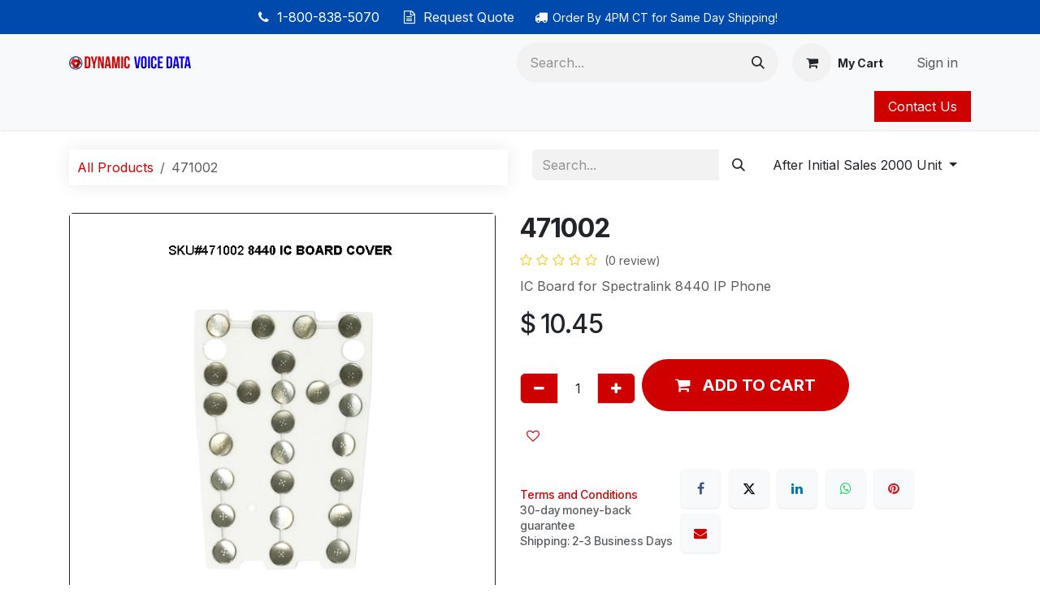

--- FILE ---
content_type: text/html; charset=utf-8
request_url: https://www.dvd-inc.com/shop/471002-17486
body_size: 12284
content:

<!DOCTYPE html>
        
<html lang="en-US" data-website-id="1" data-main-object="product.template(17486,)" data-add2cart-redirect="1">
    <head>
        <meta charset="utf-8"/>
        <meta http-equiv="X-UA-Compatible" content="IE=edge"/>
        <meta name="viewport" content="width=device-width, initial-scale=1"/>
        <meta name="generator" content="Odoo"/>
        <meta name="description" content="8440 IC DIAL BOARD COVER, 4 PCS/PAK, 100 PCS/BAG, ICR3"/>
            
        <meta property="og:type" content="website"/>
        <meta property="og:title" content="471002"/>
        <meta property="og:site_name" content="Dynamic Voice Data"/>
        <meta property="og:url" content="https://www.dvd-inc.com/shop/471002-17486"/>
        <meta property="og:image" content="https://www.dvd-inc.com/web/image/product.template/17486/image_1024?unique=05ee5af"/>
        <meta property="og:description" content="8440 IC DIAL BOARD COVER, 4 PCS/PAK, 100 PCS/BAG, ICR3"/>
            
        <meta name="twitter:card" content="summary_large_image"/>
        <meta name="twitter:title" content="471002"/>
        <meta name="twitter:image" content="https://www.dvd-inc.com/web/image/product.template/17486/image_1024?unique=05ee5af"/>
        <meta name="twitter:description" content="8440 IC DIAL BOARD COVER, 4 PCS/PAK, 100 PCS/BAG, ICR3"/>
        
        <link rel="canonical" href="https://dvd.cirantait.com/shop/471002-17486"/>
        
        <link rel="preconnect" href="https://fonts.gstatic.com/" crossorigin=""/>
        <title>471002 | Dynamic Voice Data</title>
        <link type="image/x-icon" rel="shortcut icon" href="/web/image/website/1/favicon?unique=cdf81f1"/>
        <link rel="preload" href="/web/static/src/libs/fontawesome/fonts/fontawesome-webfont.woff2?v=4.7.0" as="font" crossorigin=""/>
        <link type="text/css" rel="stylesheet" href="/web/assets/1/858e990/web.assets_frontend.min.css"/>
        <script id="web.layout.odooscript" type="text/javascript">
            var odoo = {
                csrf_token: "2393c52712f2e344c867cdc4d51207391c2f7296o1800060771",
                debug: "",
            };
        </script>
        <script type="text/javascript">
            odoo.__session_info__ = {"is_admin": false, "is_system": false, "is_public": true, "is_internal_user": false, "is_website_user": true, "uid": null, "is_frontend": true, "profile_session": null, "profile_collectors": null, "profile_params": null, "show_effect": true, "currencies": {"2": {"symbol": "$", "position": "before", "digits": [69, 2]}}, "quick_login": true, "bundle_params": {"lang": "en_US", "website_id": 1}, "test_mode": false, "websocket_worker_version": "18.0-7", "translationURL": "/website/translations", "cache_hashes": {"translations": "028e1341b364bb6154f637c323b19b35dde4d44a"}, "geoip_country_code": "US", "geoip_phone_code": 1, "lang_url_code": "en"};
            if (!/(^|;\s)tz=/.test(document.cookie)) {
                const userTZ = Intl.DateTimeFormat().resolvedOptions().timeZone;
                document.cookie = `tz=${userTZ}; path=/`;
            }
        </script>
        <script type="text/javascript" defer="defer" src="/web/assets/1/04ff279/web.assets_frontend_minimal.min.js" onerror="__odooAssetError=1"></script>
        <script type="text/javascript" defer="defer" data-src="/web/assets/1/da71bd3/web.assets_frontend_lazy.min.js" onerror="__odooAssetError=1"></script>
        
        
    </head>
    <body>



        <div id="wrapwrap" class="   ">
            <a class="o_skip_to_content btn btn-primary rounded-0 visually-hidden-focusable position-absolute start-0" href="#wrap">Skip to Content</a>
                <header id="top" data-anchor="true" data-name="Header" data-extra-items-toggle-aria-label="Extra items button" class="   o_hoverable_dropdown o_header_standard o_header_fade_out" style=" ">
                    
    <nav data-name="Navbar" aria-label="Main" class="navbar navbar-expand-lg navbar-light o_colored_level o_cc o_header_force_no_radius d-none d-lg-block p-0 shadow-sm ">
        

            <div id="o_main_nav" class="o_main_nav">
                <div class="o_header_hide_on_scroll">
                    <div aria-label="Top" class="o_header_sales_two_top py-1">
                        <ul class="navbar-nav container d-grid h-100 px-3 o_grid_header_3_cols">
                            
                            <li class="o_header_sales_two_lang_selector_placeholder"></li>
                            
                            
                            
        <li class="d-flex align-items-center">
                <div data-name="Text" class="s_text_block d-flex align-items-center mx-auto">
                    <small></small><p><strong>&nbsp;<span class="fa fa-phone"></span></strong>&nbsp; 1-800-838-5070&nbsp; &nbsp; &nbsp;&nbsp;<span class="fa fa-file-text-o"></span>&nbsp;&nbsp;<a href="https://dvd.cirantait.com/request-quote"><font class="text-o-color-3">Request Quote</font></a>&nbsp; &nbsp; &nbsp;<span class="fa fa-truck"></span><font style="box-sizing: border-box; color: rgb(246, 246, 246) !important; padding: 2px 6px 4px; font-size: 12.8px; font-style: normal; font-weight: 400; background-color: rgb(0, 74, 173);" class="text-o-color-3"><span style="box-sizing: border-box; font-size: 14px;">Order By 4PM CT for Same Day Shipping!&nbsp;</span></font></p>
                </div>
        </li>
                            
                            
                            <li class="o_header_sales_two_social_links_placeholder"></li>
                        </ul>
                    </div>
                    <div aria-label="Middle" class="container d-flex justify-content-between align-items-center py-1">
                        
    <a data-name="Navbar Logo" href="/" class="navbar-brand logo me-4">
            
            <span role="img" aria-label="Logo of Dynamic Voice Data" title="Dynamic Voice Data"><img src="/web/image/website/1/logo/Dynamic%20Voice%20Data?unique=cdf81f1" class="img img-fluid" width="95" height="40" alt="Dynamic Voice Data" loading="lazy"/></span>
        </a>
    
                        <ul class="navbar-nav align-items-center gap-1">
                            
                            
        <li class="">
    <form method="get" class="o_searchbar_form s_searchbar_input " action="/website/search" data-snippet="s_searchbar_input">
            <div role="search" class="input-group ">
        <input type="search" name="search" class="search-query form-control oe_search_box rounded-start-pill ps-3 text-bg-light border-0 bg-light" placeholder="Search..." value="" data-search-type="all" data-limit="5" data-display-image="true" data-display-description="true" data-display-extra-link="true" data-display-detail="true" data-order-by="name asc"/>
        <button type="submit" aria-label="Search" title="Search" class="btn oe_search_button rounded-end-pill p-3 bg-o-color-3 lh-1">
            <i class="oi oi-search"></i>
        </button>
    </div>

            <input name="order" type="hidden" class="o_search_order_by oe_unremovable" value="name asc"/>
            
    
        </form>
        </li>
                            
        
            <li class=" divider d-none"></li> 
            <li class="o_wsale_my_cart  ">
                <a href="/shop/cart" aria-label="eCommerce cart" class="btn d-flex align-items-center fw-bold text-reset o_navlink_background_hover">
                    <div class="position-relative me-2 rounded-circle border p-2 bg-o-color-3 o_border_contrast">
                        <i class="fa fa-shopping-cart fa-stack"></i>
                        <sup class="my_cart_quantity badge bg-primary position-absolute top-0 end-0 mt-n1 me-n1 rounded-pill d-none" data-order-id="">0</sup>
                    </div>
                    <span class="small">My Cart</span>
                </a>
            </li>
        
        
            <li class="o_wsale_my_wish d-none  o_wsale_my_wish_hide_empty">
                <a href="/shop/wishlist" class="btn d-flex align-items-center fw-bold text-reset o_navlink_background_hover">
                    <div class="position-relative me-2 rounded-circle border p-2 bg-o-color-3 o_border_contrast">
                        <i class="fa fa-1x fa-heart fa-stack"></i>
                        <sup class="my_wish_quantity o_animate_blink badge bg-primary position-absolute top-0 end-0 mt-n1 me-n1 rounded-pill">0</sup>
                    </div>
                    <span class="small">Wishlist</span>
                </a>
            </li>
        
            <li class=" o_no_autohide_item">
                <a href="/web/login" class="nav-link o_nav_link_btn ms-2 border px-3">Sign in</a>
            </li>
                            
        
        
                        </ul>
                    </div>
                </div>
                <div aria-label="Bottom" class="border-top o_border_contrast">
                    <div class="container d-flex justify-content-between">
                        
    <ul role="menu" id="top_menu" class="nav navbar-nav top_menu o_menu_loading align-items-center me-4 py-1">
        

                            
    <li role="presentation" class="nav-item">
        <a role="menuitem" href="/" class="nav-link ">
            <span>Home</span>
        </a>
    </li>
    <li role="presentation" class="nav-item">
        <a role="menuitem" href="/shop" class="nav-link ">
            <span>Shop</span>
        </a>
    </li>
    <li role="presentation" class="nav-item dropdown position-static">
        <a data-bs-toggle="dropdown" href="#" role="menuitem" class="nav-link dropdown-toggle o_mega_menu_toggle  " data-bs-display="static">
            <span>Desk Phones</span>
        </a>
            <div data-name="Mega Menu" role="menuitem" class="dropdown-menu o_mega_menu o_mega_menu_container_size">
    

<section class="s_mega_menu_odoo_menu pt16 o_colored_level o_cc o_cc1">
        <div class="container">
            <div class="row">
                <div class="col-12 pt16 pb24 o_colored_level col-lg-10 offset-lg-1">
                    <h4 class="text-uppercase h5 fw-bold mt-0">Desk Phones</h4>
                    <div class="s_hr pt4 pb16" data-name="Separator">
                        <hr class="w-100 mx-auto" style="border-top-width: 2px; border-top-color: var(--primary);">
                    </div>
                    <nav class="nav flex-column">
                        <a href="/shop/category/avaya-33550" class="nav-link px-0" data-name="Menu Item">Avaya</a><a href="/shop/category/cisco-33562" class="nav-link px-0" data-name="Menu Item">Cisco</a><a href="/shop/category/nortel-35574" class="nav-link px-0" data-name="Menu Item">Nortel</a><a href="/shop/category/polycom-33568" class="nav-link px-0" data-name="Menu Item">Polycom</a><a href="/shop/category/handset-cord-34675" class="nav-link px-0" data-name="Menu Item">Handset Cord</a></nav>
                </div>
                
                
                
            </div>
        </div>
        
    </section></div>
    </li>
    <li role="presentation" class="nav-item dropdown position-static">
        <a data-bs-toggle="dropdown" href="#" role="menuitem" class="nav-link dropdown-toggle o_mega_menu_toggle  " data-bs-display="static">
            <span>Wireless phones</span>
        </a>
            <div data-name="Mega Menu" role="menuitem" class="dropdown-menu o_mega_menu o_mega_menu_container_size">
    

<section class="s_mega_menu_odoo_menu pt16 o_colored_level o_cc o_cc1">
        <div class="container">
            <div class="row">
                
                <div class="col-12 pt16 pb24 o_colored_level col-lg-10 offset-lg-1">
                    <h4 class="text-uppercase h5 fw-bold mt-0">Wireless Phones</h4>
                    <div class="s_hr pt4 pb16 o_colored_level">
                        <hr class="w-100 mx-auto" style="border-top-width: 2px; border-top-color: rgb(206, 0, 0);">
                    </div>
                    <nav class="nav flex-column">
                        <a href="/shop/category/ascom-33567" class="nav-link px-0" data-name="Menu Item">Ascom</a><a href="/shop/category/spectralink-33564" class="nav-link px-0" data-name="Menu Item">Spectralink</a><a href="/shop/category/nec-33551" class="nav-link px-0" data-name="Menu Item">Nec</a><a href="/shop/category/nortel-35574" class="nav-link px-0" data-name="Menu Item">Nortel Wireless</a><a href="/shop/category/cisco-33562" class="nav-link px-0" data-name="Menu Item">Cisco</a>
                    </nav>
                </div>
                
                
            </div>
        </div>
        
    </section></div>
    </li>
    <li role="presentation" class="nav-item dropdown position-static">
        <a data-bs-toggle="dropdown" href="#" role="menuitem" class="nav-link dropdown-toggle o_mega_menu_toggle  " data-bs-display="static">
            <span>Ethernet cable</span>
        </a>
            <div data-name="Mega Menu" role="menuitem" class="dropdown-menu o_mega_menu o_mega_menu_container_size">
    
<section class="s_mega_menu_odoo_menu pt16 o_colored_level o_cc o_cc1">
        <div class="container">
            <div class="row">
                
                
                <div class="col-12 pt16 pb24 o_colored_level col-lg-10 offset-lg-1">
                    <h4 class="text-uppercase h5 fw-bold mt-0">Electronics</h4>
                    <div class="s_hr pt4 pb16" data-name="Separator">
                        <hr class="w-100 mx-auto" style="border-top-width: 2px; border-top-color: var(--primary);">
                    </div>
                    <nav class="nav flex-column">
                        <a href="/shop/category/dynacable-bulk-line-cable-34685" class="nav-link px-0" data-name="Menu Item">Bulk Cable</a><a href="/shop/category/dynacable-cable-boots-34688" class="nav-link px-0" data-name="Menu Item">CM Cable</a><a href="/shop/category/dynacable-cat5e-cmp-cable-34699" class="nav-link px-0" data-name="Menu Item">CMP Cable</a><a href="/shop/category/cisco-console-cable-34625" class="nav-link px-0" data-name="Menu Item">Cable Accessory</a>
                    </nav>
                </div>
                
            </div>
        </div>
        
    </section></div>
    </li>
    <li role="presentation" class="nav-item dropdown position-static">
        <a data-bs-toggle="dropdown" href="#" role="menuitem" class="nav-link dropdown-toggle o_mega_menu_toggle  " data-bs-display="static">
            <span>Data solutions</span>
        </a>
            <div data-name="Mega Menu" role="menuitem" class="dropdown-menu o_mega_menu o_mega_menu_container_size">
    
<section class="s_mega_menu_odoo_menu pt16 o_colored_level o_cc o_cc1">
        <div class="container">
            <div class="row">
                
                
                
                <div class="col-12 pt16 pb24 o_colored_level col-lg-10 offset-lg-1">
                    <h4 class="text-uppercase h5 fw-bold mt-0">Data Solutions</h4>
                    <div class="s_hr pt4 pb16 o_colored_level" data-name="Separator">
                        <hr class="w-100 mx-auto" style="border-top-width: 2px; border-top-color: rgb(206, 0, 0);">
                    </div>
                    <nav class="nav flex-column">
                        <a href="/shop/category/dynacable-wire-management-34739" class="nav-link px-0" data-name="Menu Item">Wire Management</a><a href="/shop/category/dynacable-cat5e-keystone-jack-34703" class="nav-link px-0" data-name="Menu Item">Keystone Jack</a><a href="/shop/category/dynacable-blank-patch-panel-34720" class="nav-link px-0" data-name="Menu Item">Patch Panels</a><a href="/shop/category/dynacable-power-cord-34689" class="nav-link px-0" data-name="Menu Item">Power Cable</a></nav>
                </div>
            </div>
        </div>
        
    </section></div>
    </li>
    <li role="presentation" class="nav-item dropdown position-static">
        <a data-bs-toggle="dropdown" href="#" role="menuitem" class="nav-link dropdown-toggle o_mega_menu_toggle  " data-bs-display="static">
            <span>Categories </span>
        </a>
            <div data-name="Mega Menu" role="menuitem" class="dropdown-menu o_mega_menu o_no_parent_editor dropdown-menu-left fetchEcomCategories o_mega_menu_container_size">
        


<section class="s_mega_menu_menus_logos overflow-hidden o_colored_level o_cc o_cc1">
            <div class="container">
                <div class="row">
                    <div class="col-12 o_colored_level offset-lg-1 col-lg-10">
                        <div class="row py-3 h-100">
                                <div class="col-12 col-lg-4 py-2 o_colored_level">
                                    <h4>
                                        <a class="col-lg-4 nav-link text-black p-0" href="/shop/category/33567"><font class="text-900">Ascom</font></a>
                                    </h4>
                                    <nav class="nav flex-column">
                                            <a class="nav-link o_default_snippet_text px-0" href="/shop/category/34650">I62</a>
                                            <a class="nav-link o_default_snippet_text px-0" href="/shop/category/34651">I63</a><a class="nav-link px-0" href="/shop/category/34651"><br></a>
                                    <div class="s_hr o_colored_level pt8 pb8" data-snippet="s_hr" data-name="Separator">
        <hr class="w-100 mx-auto">
    </div></nav>
                                </div>
                                <div class="col-12 col-lg-4 py-2 o_colored_level">
                                    <h4>
                                        <a class="col-lg-4 nav-link text-black p-0" href="/shop/category/33550"><font class="text-900">Avaya</font></a>
                                    </h4>
                                    <nav class="nav flex-column">
                                            <a class="nav-link o_default_snippet_text px-0" href="/shop/category/34312">Bis10</a>
                                            <a class="nav-link o_default_snippet_text px-0" href="/shop/category/34313">Hfai</a>
                                            <a class="nav-link o_default_snippet_text px-0" href="/shop/category/34314">Merlin</a>
                                    <div class="s_hr o_colored_level pt8 pb8" data-snippet="s_hr" data-name="Separator">
        <hr class="w-100 mx-auto">
    </div></nav>
                                </div>
                                <div class="col-12 col-lg-4 py-2 o_colored_level">
                                    <h4>
                                        <a class="col-lg-4 nav-link text-black p-0" href="/shop/category/33566"><font class="text-900">Avaya / Spectralink</font></a>
                                    </h4>
                                    <nav class="nav flex-column">
                                            <a class="nav-link o_default_snippet_text px-0" href="/shop/category/34646">3645</a>
                                            <a class="nav-link o_default_snippet_text px-0" href="/shop/category/34647">6120</a>
                                            <a class="nav-link o_default_snippet_text px-0" href="/shop/category/34648">3641</a>
                                    <div class="s_hr o_colored_level pt8 pb8" data-snippet="s_hr" data-name="Separator">
        <hr class="w-100 mx-auto">
    </div></nav>
                                </div>
                                <div class="col-12 col-lg-4 py-2 o_colored_level">
                                    <h4>
                                        <a class="col-lg-4 nav-link text-black p-0" href="/shop/category/33562"><font class="text-900">Cisco</font></a>
                                    </h4>
                                    <nav class="nav flex-column">
                                            <a class="nav-link o_default_snippet_text px-0" href="/shop/category/34565">7905G</a>
                                            <a class="nav-link o_default_snippet_text px-0" href="/shop/category/34567">7940</a>
                                            <a class="nav-link o_default_snippet_text px-0" href="/shop/category/34569">7945</a>
                                    </nav>
                                </div>
                                <div class="col-12 col-lg-4 py-2 o_colored_level">
                                    <h4>
                                        <a class="col-lg-4 nav-link text-black p-0" href="/shop/category/33552"><font class="text-900">Comdial</font></a>
                                    </h4>
                                    <nav class="nav flex-column">
                                            <a class="nav-link o_default_snippet_text px-0" href="/shop/category/34515">Impack</a>
                                            <a class="nav-link o_default_snippet_text px-0" href="/shop/category/34516">7714</a>
                                            <a class="nav-link o_default_snippet_text px-0" href="/shop/category/34517">7261</a>
                                    </nav>
                                </div>
                                <div class="col-12 col-lg-4 py-2 o_colored_level">
                                    <h4>
                                        <a class="col-lg-4 nav-link text-black p-0" href="/shop/category/33573"><font class="text-900">Dynacable</font></a>
                                    </h4>
                                    <nav class="nav flex-column">
                                            <a class="nav-link o_default_snippet_text px-0" href="/shop/category/34680">Pull String Jet Line</a>
                                            <a class="nav-link o_default_snippet_text px-0" href="/shop/category/34681">Jet Line</a>
                                            <a class="nav-link o_default_snippet_text px-0" href="/shop/category/34682">66 Punch Down Block</a>
                                    </nav>
                                </div>
                        </div>
                    </div>
                    
                </div>
            </div>
            
        </section></div>
    </li>
    <li role="presentation" class="nav-item">
        <a role="menuitem" href="/catalog" class="nav-link ">
            <span>Catalog</span>
        </a>
    </li>
                        
    </ul>
                        
                        <ul class="navbar-nav">
    <div class="oe_structure oe_structure_solo ">
      
    <section class="oe_unremovable oe_unmovable s_text_block" data-snippet="s_text_block" data-name="Text">
                        <div class="container h-100">
                            <a href="/contactus" class="oe_unremovable btn btn-primary btn_cta d-flex align-items-center h-100 rounded-0">Contact Us</a>
                        </div>
                    </section></div>
                        </ul>
                    </div>
                </div>
            </div>
        
    </nav>
    <nav data-name="Navbar" aria-label="Mobile" class="navbar  navbar-light o_colored_level o_cc o_header_mobile d-block d-lg-none shadow-sm o_header_force_no_radius">
        

        <div class="o_main_nav container flex-wrap justify-content-between">
            
    <a data-name="Navbar Logo" href="/" class="navbar-brand logo ">
            
            <span role="img" aria-label="Logo of Dynamic Voice Data" title="Dynamic Voice Data"><img src="/web/image/website/1/logo/Dynamic%20Voice%20Data?unique=cdf81f1" class="img img-fluid" width="95" height="40" alt="Dynamic Voice Data" loading="lazy"/></span>
        </a>
    
            <ul class="o_header_mobile_buttons_wrap navbar-nav flex-row align-items-center gap-2 mb-0">
        
            <li class=" divider d-none"></li> 
            <li class="o_wsale_my_cart  ">
                <a href="/shop/cart" aria-label="eCommerce cart" class="o_navlink_background_hover btn position-relative rounded-circle border-0 p-1 text-reset">
                    <div class="">
                        <i class="fa fa-shopping-cart fa-stack"></i>
                        <sup class="my_cart_quantity badge bg-primary position-absolute top-0 end-0 mt-n1 me-n1 rounded-pill d-none" data-order-id="">0</sup>
                    </div>
                </a>
            </li>
        
        
            <li class="o_wsale_my_wish d-none  o_wsale_my_wish_hide_empty">
                <a href="/shop/wishlist" class="o_navlink_background_hover btn position-relative rounded-circle border-0 p-1 text-reset">
                    <div class="">
                        <i class="fa fa-1x fa-heart fa-stack"></i>
                        <sup class="my_wish_quantity o_animate_blink badge bg-primary position-absolute top-0 end-0 mt-n1 me-n1">0</sup>
                    </div>
                </a>
            </li>
        
                <li class="o_not_editable">
                    <button class="nav-link btn me-auto p-2" type="button" data-bs-toggle="offcanvas" data-bs-target="#top_menu_collapse_mobile" aria-controls="top_menu_collapse_mobile" aria-expanded="false" aria-label="Toggle navigation">
                        <span class="navbar-toggler-icon"></span>
                    </button>
                </li>
            </ul>
            <div id="top_menu_collapse_mobile" class="offcanvas offcanvas-end o_navbar_mobile">
                <div class="offcanvas-header justify-content-end o_not_editable">
                    <button type="button" class="nav-link btn-close" data-bs-dismiss="offcanvas" aria-label="Close"></button>
                </div>
                <div class="offcanvas-body d-flex flex-column justify-content-between h-100 w-100">
                    <ul class="navbar-nav">
                        
                        
        <li class="">
    <form method="get" class="o_searchbar_form s_searchbar_input " action="/website/search" data-snippet="s_searchbar_input">
            <div role="search" class="input-group mb-3">
        <input type="search" name="search" class="search-query form-control oe_search_box rounded-start-pill text-bg-light ps-3 border-0 bg-light" placeholder="Search..." value="" data-search-type="all" data-limit="0" data-display-image="true" data-display-description="true" data-display-extra-link="true" data-display-detail="true" data-order-by="name asc"/>
        <button type="submit" aria-label="Search" title="Search" class="btn oe_search_button rounded-end-pill bg-o-color-3 pe-3">
            <i class="oi oi-search"></i>
        </button>
    </div>

            <input name="order" type="hidden" class="o_search_order_by oe_unremovable" value="name asc"/>
            
    
        </form>
        </li>
                        
    <ul role="menu" class="nav navbar-nav top_menu  ">
        

                            
    <li role="presentation" class="nav-item">
        <a role="menuitem" href="/" class="nav-link ">
            <span>Home</span>
        </a>
    </li>
    <li role="presentation" class="nav-item">
        <a role="menuitem" href="/shop" class="nav-link ">
            <span>Shop</span>
        </a>
    </li>
    <li role="presentation" class="nav-item dropdown position-static">
        <a data-bs-toggle="dropdown" href="#" role="menuitem" class="nav-link dropdown-toggle o_mega_menu_toggle  d-flex justify-content-between align-items-center" data-bs-display="static">
            <span>Desk Phones</span>
        </a>
    </li>
    <li role="presentation" class="nav-item dropdown position-static">
        <a data-bs-toggle="dropdown" href="#" role="menuitem" class="nav-link dropdown-toggle o_mega_menu_toggle  d-flex justify-content-between align-items-center" data-bs-display="static">
            <span>Wireless phones</span>
        </a>
    </li>
    <li role="presentation" class="nav-item dropdown position-static">
        <a data-bs-toggle="dropdown" href="#" role="menuitem" class="nav-link dropdown-toggle o_mega_menu_toggle  d-flex justify-content-between align-items-center" data-bs-display="static">
            <span>Ethernet cable</span>
        </a>
    </li>
    <li role="presentation" class="nav-item dropdown position-static">
        <a data-bs-toggle="dropdown" href="#" role="menuitem" class="nav-link dropdown-toggle o_mega_menu_toggle  d-flex justify-content-between align-items-center" data-bs-display="static">
            <span>Data solutions</span>
        </a>
    </li>
    <li role="presentation" class="nav-item dropdown position-static">
        <a data-bs-toggle="dropdown" href="#" role="menuitem" class="nav-link dropdown-toggle o_mega_menu_toggle  d-flex justify-content-between align-items-center" data-bs-display="static">
            <span>Categories </span>
        </a>
    </li>
    <li role="presentation" class="nav-item">
        <a role="menuitem" href="/catalog" class="nav-link ">
            <span>Catalog</span>
        </a>
    </li>
                        
    </ul>
                        
        <li class="">
                <div data-name="Text" class="s_text_block mt-2 border-top pt-2 o_border_contrast">
                    <small></small><p><strong>&nbsp;<span class="fa fa-phone"></span></strong>&nbsp; 1-800-838-5070&nbsp; &nbsp; &nbsp;&nbsp;<span class="fa fa-file-text-o"></span>&nbsp;&nbsp;<a href="https://dvd.cirantait.com/request-quote"><font class="text-o-color-3">Request Quote</font></a>&nbsp; &nbsp; &nbsp;<span class="fa fa-truck"></span><font style="box-sizing: border-box; color: rgb(246, 246, 246) !important; padding: 2px 6px 4px; font-size: 12.8px; font-style: normal; font-weight: 400; background-color: rgb(0, 74, 173);" class="text-o-color-3"><span style="box-sizing: border-box; font-size: 14px;">Order By 4PM CT for Same Day Shipping!&nbsp;</span></font></p>
                </div>
        </li>
                        
                    </ul>
                    <ul class="navbar-nav gap-2 mt-3 w-100">
                        
                        
            <li class=" o_no_autohide_item">
                <a href="/web/login" class="nav-link o_nav_link_btn w-100 border text-center">Sign in</a>
            </li>
                        
        
        
                        
    <div class="oe_structure oe_structure_solo ">
      
    <section class="oe_unremovable oe_unmovable s_text_block" data-snippet="s_text_block" data-name="Text">
                        <div class="container">
                            <a href="/contactus" class="oe_unremovable btn btn-primary btn_cta w-100">Contact Us</a>
                        </div>
                    </section></div>
                    </ul>
                </div>
            </div>
        </div>
    
    </nav>
    
        </header>
                <main>
                    
            <div itemscope="itemscope" itemtype="http://schema.org/Product" id="wrap" class="js_sale o_wsale_product_page ecom-zoomable zoomodoo-next" data-ecom-zoom-click="1">
                <div class="oe_structure oe_empty oe_structure_not_nearest" id="oe_structure_website_sale_product_1" data-editor-message="DROP BUILDING BLOCKS HERE TO MAKE THEM AVAILABLE ACROSS ALL PRODUCTS"></div>
                <section id="product_detail" class="container py-4 oe_website_sale " data-view-track="1">
                    <div class="row">
                        <div class="col-lg-6">
                            <ol class="breadcrumb mb-2">
                                <li class="breadcrumb-item o_not_editable">
                                    <a href="/shop">All Products</a>
                                </li>
                                <li class="breadcrumb-item active">
                                    <span>471002</span>
                                </li>
                            </ol>
                        </div>
                        <div class="col-lg-6">
                            <div class="d-sm-flex justify-content-between mb-2">
    <form method="get" class="o_searchbar_form s_searchbar_input o_wsale_products_searchbar_form me-auto flex-grow-1 " action="/shop" data-snippet="s_searchbar_input">
            <div role="search" class="input-group mb-2 mr-sm-2">
        <input type="search" name="search" class="search-query form-control oe_search_box border-0 text-bg- border-0 bg-light" placeholder="Search..." data-search-type="products" data-limit="5" data-display-image="true" data-display-description="true" data-display-extra-link="true" data-display-detail="true" data-order-by="name asc"/>
        <button type="submit" aria-label="Search" title="Search" class="btn oe_search_button btn btn-">
            <i class="oi oi-search"></i>
        </button>
    </div>

            <input name="order" type="hidden" class="o_search_order_by oe_unremovable" value="name asc"/>
            
        
        </form>
        <div class="o_pricelist_dropdown dropdown ml-1 mb-2 float-right">
            
                <a role="button" href="#" data-bs-toggle="dropdown" class="dropdown-toggle btn btn-">
                    After Initial Sales 2000 Unit
                </a>
                <div class="dropdown-menu" role="menu">
                        <a role="menuitem" class="dropdown-item" href="/shop/change_pricelist/6">
                            <span class="switcher_pricelist small" data-pl_id="6">Online Price/End User</span>
                        </a>
                        <a role="menuitem" class="dropdown-item" href="/shop/change_pricelist/5">
                            <span class="switcher_pricelist small" data-pl_id="5">Broker</span>
                        </a>
                        <a role="menuitem" class="dropdown-item" href="/shop/change_pricelist/4">
                            <span class="switcher_pricelist small" data-pl_id="4">IC Interconnect</span>
                        </a>
                        <a role="menuitem" class="dropdown-item" href="/shop/change_pricelist/3">
                            <span class="switcher_pricelist small" data-pl_id="3">Distributor</span>
                        </a>
                        <a role="menuitem" class="dropdown-item" href="/shop/change_pricelist/2">
                            <span class="switcher_pricelist small" data-pl_id="2">Base Price</span>
                        </a>
                        <a role="menuitem" class="dropdown-item" href="/shop/change_pricelist/33">
                            <span class="switcher_pricelist small" data-pl_id="33">Paragon CU15951 Pricelist</span>
                        </a>
                        <a role="menuitem" class="dropdown-item" href="/shop/change_pricelist/129">
                            <span class="switcher_pricelist small" data-pl_id="129">Power Tech CU16039 pricelist</span>
                        </a>
                </div>
            
        </div>
                            </div>
                        </div>
                    </div>
                    <div class="row">
                        <div class="row" id="product_detail_main" data-name="Product Page" data-image_width="50_pc" data-image_layout="carousel">
                        <div class="col-lg-6 mt-lg-4 o_wsale_product_images position-relative">
        <div id="o-carousel-product" class="carousel slide position-sticky mb-3 overflow-hidden" data-bs-ride="true">
            <div class="o_carousel_product_outer carousel-outer position-relative flex-grow-1">
                <div class="carousel-inner h-100">
                        <div style="border: 1px solid; border-radius: 5px;" class="carousel-item h-100 active">
                            <div class="d-flex align-items-center justify-content-center h-100"><img src="/web/image/product.product/17486/image_1024/471002?unique=05ee5af" class="img img-fluid product_detail_img mh-100" alt="471002" loading="lazy"/></div>
                        </div>
                </div>
            </div>
        </div>
                        </div>
                        <div id="product_details" class="col-lg-6 mt-md-4">
                            
                            <h1 itemprop="name">471002</h1>
                            <span itemprop="url" style="display:none;">https://dvd.cirantait.com/shop/471002-17486</span>
                            <span itemprop="image" style="display:none;">https://dvd.cirantait.com/web/image/product.template/17486/image_1920?unique=05ee5af</span>
                                <a href="#o_product_page_reviews" class="o_product_page_reviews_link text-decoration-none">
        <div class="o_website_rating_static">
                    <i class="fa fa-star-o" role="img"></i>
                    <i class="fa fa-star-o" role="img"></i>
                    <i class="fa fa-star-o" role="img"></i>
                    <i class="fa fa-star-o" role="img"></i>
                    <i class="fa fa-star-o" role="img"></i>
                <small class="text-muted ms-1">
                    (0 review)
                </small>
        </div>
                                </a>
                            <p class="text-muted my-2 d-none" placeholder="A short description that will also appear on documents.">8440 IC DIAL BOARD COVER, 4 PCS/PAK, 100 PCS/BAG, ICR3</p>
                            
                            <div class="Product_11">
                            <p class="text-muted my-2" placeholder="A short description that will also appear on documents.">IC Board for Spectralink 8440 IP Phone</p>
                            </div>
                            <form action="/shop/cart/update" method="POST">
                                <input type="hidden" name="csrf_token" value="2393c52712f2e344c867cdc4d51207391c2f7296o1800060771"/>
                                <div class="js_product js_main_product mb-3">
                                    <div>
        <div itemprop="offers" itemscope="itemscope" itemtype="http://schema.org/Offer" class="product_price mt-2 mb-3 d-inline-block">
            <h3 class="css_editable_mode_hidden">
                <span class="oe_price" style="white-space: nowrap;" data-oe-type="monetary" data-oe-expression="combination_info[&#39;price&#39;]">$ <span class="oe_currency_value">10.45</span></span>
                <span itemprop="price" style="display:none;">10.45</span>
                <span itemprop="priceCurrency" style="display:none;">USD</span>
                <span style="text-decoration: line-through; white-space: nowrap;" itemprop="listPrice" class="text-muted oe_default_price ms-1 h5 d-none" data-oe-type="monetary" data-oe-expression="combination_info[&#39;list_price&#39;]">$ <span class="oe_currency_value">10.45</span></span>
            </h3>
        </div>
        <div id="product_unavailable" class="d-none">
            <h3 class="fst-italic">Not Available For Sale</h3>
        </div>
                                    </div>
                                    
                                        <input type="hidden" class="product_id" name="product_id" value="17486"/>
                                        <input type="hidden" class="product_template_id" name="product_template_id" value="17486"/>
                                        <input type="hidden" class="product_category_id" name="product_category_id" value="34649"/>
                                            <ul class="d-none js_add_cart_variants mb-0" data-attribute_exclusions="{&#39;exclusions: []&#39;}"></ul>
                                    
                                    <p class="css_not_available_msg alert alert-warning">This combination does not exist.</p>
                                    <div id="o_wsale_cta_wrapper" class="d-flex flex-wrap align-items-center">
    <div class="css_quantity input-group d-inline-flex me-2 my-1 align-middle" contenteditable="false">
      
        <a class="btn btn-primary js_add_cart_json" aria-label="Remove one" title="Remove one" href="#">
          <i class="fa fa-minus" data-bs-original-title="" title="" aria-describedby="tooltip593199"></i>
        </a>
      <input type="text" class="form-control quantity" style="text-align: center;" data-min="1" name="add_qty" value="1"/>
      
        <a class="btn btn-primary float_left js_add_cart_json" aria-label="Add one" title="Add one" href="#">
          <i class="fa fa-plus"></i>
        </a>
      </div>
                                        <div id="add_to_cart_wrap" class="d-inline-flex align-items-center mb-2 me-auto">
                                            <a data-animation-selector=".o_wsale_product_images" role="button" id="add_to_cart" href="#" class="btn btn-primary js_check_product a-submit flex-grow-1 btn-lg">
                                                <i class="fa fa-shopping-cart me-2"></i>
                                                <span style="font-weight: bold">ADD TO CART</span>
                                            </a>
                                        </div>
                                        <div id="product_option_block" class="d-flex flex-wrap w-100">
    <button type="button" role="button" class="btn btn-outline-primary border-0 my-1 px-2 o_add_wishlist_dyn" data-action="o_wishlist" title="Add to wishlist" data-product-template-id="17486" data-product-product-id="17486">
      <i class="fa fa-heart-o" role="img" aria-label="Add to wishlist" data-bs-original-title="" title="" aria-describedby="tooltip840764"></i>
    </button></div>
                                    </div>
            <div class="availability_messages o_not_editable"></div>
                                    <div id="contact_us_wrapper" class="d-none oe_structure oe_structure_solo ">
                                        <section class="s_text_block" data-snippet="s_text_block" data-name="Text">
                                            <div class="container">
                                                <a class="btn btn-primary btn_cta" href="/contactus">Contact Us
                                                </a>
                                            </div>
                                        </section>
                                    </div>
                                </div>
                            </form>
                            <div id="o_product_terms_and_share" class="d-flex justify-content-between flex-column flex-md-row align-items-md-end mb-3">
    <p class="text-muted h6 mt-3">
      <a href="/terms" class="link-muted">
        <span style="font-size: 14px;">Terms and Conditions</span>
      </a>
      <br/>
      <span style="font-size: 14px;">
                30-day money-back guarantee</span>
      <br/>
      <span style="font-size: 14px;">
                Shipping: 2-3 Business Days</span>
    </p>
            <div data-snippet="s_share" data-name="Share" class="s_share text-start o_no_link_popover">
                <h4 class="s_share_title d-none o_default_snippet_text">Share</h4>
                <a href="https://www.facebook.com/sharer/sharer.php?u={url}" target="_blank" aria-label="Facebook" class="s_share_facebook">
                    <i class="fa fa-facebook rounded shadow-sm"></i>
                </a>
                <a href="https://twitter.com/intent/tweet?text={title}&amp;url={url}" target="_blank" aria-label="X" class="s_share_twitter">
                    <i class="fa fa-twitter rounded shadow-sm"></i>
                </a>
                <a href="https://www.linkedin.com/sharing/share-offsite/?url={url}" target="_blank" aria-label="LinkedIn" class="s_share_linkedin">
                    <i class="fa fa-linkedin rounded shadow-sm"></i>
                </a>
                <a href="https://wa.me/?text={title}" target="_blank" aria-label="WhatsApp" class="s_share_whatsapp">
                    <i class="fa fa-whatsapp rounded shadow-sm"></i>
                </a>
                <a href="https://pinterest.com/pin/create/button/?url={url}&amp;media={media}&amp;description={title}" target="_blank" aria-label="Pinterest" class="s_share_pinterest">
                    <i class="fa fa-pinterest rounded shadow-sm"></i>
                </a>
                <a href="mailto:?body={url}&amp;subject={title}" aria-label="Email" class="s_share_email">
                    <i class="fa fa-envelope rounded shadow-sm"></i>
                </a>
            </div>
                            </div>
            <input id="wsale_user_email" type="hidden" value=""/>
                        </div>
                    </div>
                
                
                
                
                
                
                
                
                
                
                
                
                
                
                
                
                
                
                
                
                
                
                
                
                
                
                
                
                
                
                
                
                
                
                
                
                
                
                
                
                
                
                
                
                
                
                
                
                
                
                
                
                
                
                
                
                
                
                
                
                
                
                
                
                
                
                        
                        
                    </div>
                    
                    
                    
                    
                     <section class="product_tabs_ept s_tabs">
            <div class="container tabs_container_main">
                <div class="row s_col_no_bgcolor">
                    <div class="col-lg-12">
                        <div class="bg-white">
                            <div class="product-header">
                                <ul id="ult_product_tabs" class="nav nav-tabs product-header-tabs" role="tablist">
                                    <li class="nav-item">
                                        <a class="nav-link active show" id="nav_tabs_link_1" data-toggle="tab" itemprop="description" href="#nav_tabs_content_1" role="tab" aria-controls="nav_tabs_content_1" aria-selected="true">
                                            <i class="fa fa-sliders mr-2"></i>
                                            Description
                                        </a>
                                    </li>

                                </ul>
                            </div>
                            <div class="product-body tab-content">
                                <div class="tab-pane fade show active py-3" id="nav_tabs_content_1" role="tabpanel" aria-labelledby="nav_tabs_link_1">
                                    <div itemprop="description" class="oe_structure oe_empty mt16">
                                      <span>8440 IC DIAL BOARD COVER, 4 PCS/PAK, 100 PCS/BAG, ICR3</span>
                                    </div>
                                </div>
                                
                            
                            </div>
                        </div>
                    </div>
                </div>
            </div>
        </section>
                    
                
                    
                    
                </section>
    
                <div itemprop="description" class="oe_structure oe_empty mt16" id="product_full_description" style="display:none;"><p><br></p></div>
            <div class="o_shop_discussion_rating" data-anchor="true">
                <section id="o_product_page_reviews" class="container pt32 pb32" data-anchor="true">
                    <a class="o_product_page_reviews_title d-flex justify-content-between text-decoration-none collapsed" type="button" data-bs-toggle="collapse" data-bs-target="#o_product_page_reviews_content" aria-expanded="false" aria-controls="o_product_page_reviews_content">
                        <h3 class="mb32">Customer Reviews</h3>
                        <i class="fa align-self-start"></i>
                    </a>
                    <div id="o_product_page_reviews_content" class="collapse">
        <div id="discussion" data-anchor="true" class="d-print-none o_portal_chatter o_not_editable p-0" data-res_model="product.template" data-res_id="17486" data-pager_step="5" data-allow_composer="1" data-two_columns="true" data-display_rating="True">
        </div>
                    </div>
                </section>
            </div> 
                <div class="oe_structure oe_empty oe_structure_not_nearest mt16" id="oe_structure_website_sale_product_2" data-editor-message="DROP BUILDING BLOCKS HERE TO MAKE THEM AVAILABLE ACROSS ALL PRODUCTS"></div>
            </div>
        
        <div id="o_shared_blocks" class="oe_unremovable"></div>
                </main>
                <footer id="bottom" data-anchor="true" data-name="Footer" class="o_footer o_colored_level o_cc ">
                    <div id="footer" class="oe_structure oe_structure_solo">
      <section class="s_text_block pt40 pb16" data-snippet="s_text_block" data-name="Text" data-bs-original-title="" title="" aria-describedby="tooltip386999">
        <div class="container">
          <div class="row" data-bs-original-title="" title="" aria-describedby="tooltip706750">
            <div class="pt24 pb24 o_colored_level col-lg-2" data-bs-original-title="" title="" aria-describedby="tooltip713675">
              <h5 data-bs-original-title="" title="" aria-describedby="tooltip839051">
                <span style="text-decoration-line: underline">
                  </span>
                <font style="color: rgb(0, 0, 0) !important">
                  <u>
                    <span style="font-size: 18px;">QUICK LINKS</span>
                  </u>
                </font>
                <span style="text-decoration-line: underline"></span>
              </h5>
              <ul class="list-unstyled" data-bs-original-title="" title="" aria-describedby="tooltip338968">
                <li data-bs-original-title="" title="" aria-describedby="tooltip288940">
                  <h6 data-bs-original-title="" title="" aria-describedby="tooltip288940">
                    <a href="/">
                      <span data-o-link-zws="start">​</span>
                      <span style="font-size: 14px;"><font class="text-600">Home</font></span>
                      <font class="text-600">
                    </font>
                    </a></h6>
                </li>
                <li data-bs-original-title="" title="" aria-describedby="tooltip736937">
                  <h6 data-bs-original-title="" title="" aria-describedby="tooltip736937">
                    <a href="/about-us">
                      <span data-o-link-zws="start">​</span>
                      <span style="font-size: 14px;"><font class="text-600">
                      About us</font></span>
                      <font class="text-600">
                    </font>
                    </a></h6>
                </li>
                <li data-bs-original-title="" title="" aria-describedby="tooltip736937">
                  <h6 data-bs-original-title="" title="" aria-describedby="tooltip736937">
                    
                    <a href="/shop">
                      <span data-o-link-zws="start">​</span>
                      <span style="font-size: 14px;"><font class="text-600">
                      Brands</font></span>
                      <font class="text-600">&nbsp;</font>&nbsp;</a>
                    <br/>
                  </h6>
                </li>
                <li data-bs-original-title="" title="" aria-describedby="tooltip101115">
                  <h6 data-bs-original-title="" title="" aria-describedby="tooltip101115">
                    <a href="/shop" aria-describedby="popover33906">
                      <span data-o-link-zws="start">​</span><span style="font-size: 14px;"><font class="text-600">Ethernet                                                              </font></span>
                      <font class="text-600">
                    </font>
                    </a></h6>
                </li>
                <li data-bs-original-title="" title="" aria-describedby="tooltip215791">
                  <h6 data-bs-original-title="" title="" aria-describedby="tooltip215791">
                    <a href="/shop/category/dynacable-cabinets-34712" data-bs-original-title="" title="" aria-describedby="popover236703">
                      <span data-o-link-zws="start">​</span>
                      <span style="font-size: 14px;"><font class="text-600">
                      Cabinets</font></span>
                      <font class="text-600">​</font>
                    </a><a href="/request-quote"><span data-o-link-zws="start">​</span><span style="font-size: 14px;"></span><font class="text-600">&nbsp;</font></a>
                    <br/>
                  </h6>
                </li>
              </ul>
            </div>
            <div class="pt24 pb24 o_colored_level col-lg-2" data-bs-original-title="" title="" aria-describedby="tooltip713675">
              <h5>
                <span style="text-decoration-line: underline">
                  </span>
                <font style="color: rgb(0, 0, 0) !important">
                  <u>
                    <span style="font-size: 18px;">INFORMATION</span>
                  </u>
                </font>
                <span style="text-decoration-line: underline"></span>
              </h5>
              <ul class="list-unstyled" data-bs-original-title="" title="" aria-describedby="tooltip383128">
                <li data-bs-original-title="" title="" aria-describedby="tooltip288940">
                  <h6 data-bs-original-title="" title="" aria-describedby="tooltip288940">
                    <a href="/terms-conditions">
                      <span data-o-link-zws="start">​</span>
                      <span style="font-size: 14px;"><font class="text-600">Terms &amp; Condition&nbsp;</font></span>&nbsp;</a>
                    <br/>
                  </h6>
                </li>
                <li data-bs-original-title="" title="" aria-describedby="tooltip947101">
                  <h6 data-bs-original-title="" title="" aria-describedby="tooltip947101">
                    <a href="/shipping">
                      <span data-o-link-zws="start">​</span>
                      <span style="font-size: 14px;"><font class="text-600">
                    Shipping
                  </font></span>
                    </a></h6>
                </li>
                <li data-bs-original-title="" title="" aria-describedby="tooltip947101">
                  <h6 data-bs-original-title="" title="" aria-describedby="tooltip947101">
                    <a href="/contactus">
                      <span data-o-link-zws="start">​</span>
                      <span style="font-size: 14px;"><font class="text-600">
                    Contact us
                  </font></span>
                    </a></h6>
                </li>
                <li data-bs-original-title="" title="" aria-describedby="tooltip962151">
                  <h6 data-bs-original-title="" title="" aria-describedby="tooltip962151">
                    <a href="/return-policy">
                      <span data-o-link-zws="start">​</span>
                      <span style="font-size: 14px;"><font class="text-600">
                    RMA Return Policy</font></span>
                    </a></h6>
                </li>
              </ul>
            </div>
            <div class="pt24 pb24 o_colored_level col-lg-5" data-bs-original-title="" title="" aria-describedby="tooltip713675">
              <h5>
                <font style="color: rgb(0, 0, 0) !important">
                  <u>
                    <span style="font-size: 18px">NMSDC
 HUB CERTIFICATE</span>
                  </u>
                </font>
              </h5>
              <h5>
                <font style="color: rgb(0, 0, 0) !important">
                  <u>
</u>
                </font>
              </h5>
              <ul class="list-unstyled" data-bs-original-title="" title="" aria-describedby="tooltip383128">
                <p>
                  <img class="img-fluid o_we_custom_image" src="/web/image/779-58808fab/Image%203.png" alt="" loading="lazy" data-bs-original-title="" title="" aria-describedby="tooltip798040"/>
                </p>
                <h5>
                  <font style="color: rgb(0, 0, 0) !important">
                    <u>
                      <span style="font-size: 18px">ALUMNI</span>
                    </u>
                  </font>
                </h5>
                <p><img class="img-fluid o_we_custom_image" src="/web/image/783-37d727bf/Image%204.png" alt="" loading="lazy"/>&nbsp;<br/></p>
              </ul>
            </div>
            <div class="pt24 pb24 o_colored_level col-lg-3" data-bs-original-title="" title="" aria-describedby="tooltip713675">
              <h5>
                <font class="text-900">
                  <u>
                    <span style="font-size: 18px;">CONNECT US</span>
                  </u>
                </font>
                <span style="text-decoration-line: underline"></span>
              </h5>
              <h6 data-bs-original-title="" title="" aria-describedby="tooltip441624">&nbsp;<span class="fa fa-map-marker text-black" data-bs-original-title="" title="" aria-describedby="tooltip675046"></span>&nbsp;&nbsp;&nbsp;<span style="font-size: 14px;"><font class="text-black">4403 Greenbriar Drive, Stafford, TX 77477</font></span></h6>
              <h6 data-bs-original-title="" title="" aria-describedby="tooltip590123"><span class="fa fa-envelope text-black" data-bs-original-title="" title="" aria-describedby="tooltip427316"></span>&nbsp;&nbsp;<a href="mailto:info@dvd-inc.com" data-bs-original-title="" title=""><span data-o-link-zws="start">​</span><font class="text-900">info@dvd-inc.com</font>
                </a></h6>
              <h6 data-bs-original-title="" title="" aria-describedby="tooltip590123">&nbsp;<span class="fa fa-phone text-black" data-bs-original-title="" title="" aria-describedby="tooltip122144"></span>&nbsp;&nbsp;<font class="text-black">800-838-5070</font>
              </h6>
              <p data-bs-original-title="" title="" aria-describedby="tooltip590123">
                <img class="img-fluid o_we_custom_image" src="/web/image/20670-b9dbbb14/secured.png" alt="" data-bs-original-title="" title="" aria-describedby="tooltip280164" data-original-id="20670" data-original-src="/web/image/20670-b9dbbb14/secured.png" data-mimetype="image/png" style="width: 100% !important;" loading="lazy"/>
              </p>
              <p data-bs-original-title="" title="" aria-describedby="tooltip590123">
                <img class="img-fluid o_we_custom_image" src="/web/image/20671-5bef3bab/women-owned.png" alt="" data-original-id="20671" data-original-src="/web/image/20671-5bef3bab/women-owned.png" data-mimetype="image/png" data-bs-original-title="" title="" aria-describedby="tooltip213604" style="width: 100% !important;" loading="lazy"/>
                <br/>
              </p>
            </div>
          </div>
        </div>
      </section>
    </div>
  <div class="o_footer_copyright o_colored_level o_cc" data-name="Copyright">
                        <div class="container py-3">
                            <div class="row">
                                <div class="col-sm text-center text-sm-start text-muted">
                                    <span class="o_footer_copyright_name mr-2">2020 © . Dynamic Voice Data. All Rights Reserved</span>
        
        
                                </div>
                                <div class="col-sm text-center text-sm-end o_not_editable">
        <div class="o_brand_promotion">
        Powered by 
            <a target="_blank" class="badge text-bg-light" href="http://www.odoo.com?utm_source=db&amp;utm_medium=website">
                <img alt="Odoo" src="/web/static/img/odoo_logo_tiny.png" width="62" height="20" style="width: auto; height: 1em; vertical-align: baseline;" loading="lazy"/>
            </a>
        - 
                    The #1 <a target="_blank" href="http://www.odoo.com/app/ecommerce?utm_source=db&amp;utm_medium=website">Open Source eCommerce</a>
                
        </div>
                                </div>
                            </div>
                        </div>
                    </div>
                </footer>
            </div>
        
        </body>
</html>